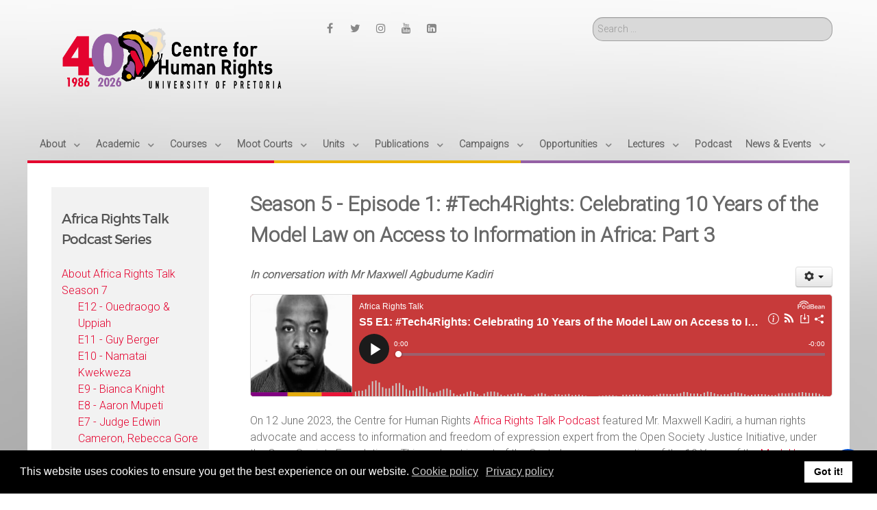

--- FILE ---
content_type: text/html; charset=utf-8
request_url: https://www.chr.up.ac.za/season-5/e1
body_size: 15970
content:
<!DOCTYPE html>
<html lang="en-GB" dir="ltr">
        <head>
    
            <meta name="viewport" content="width=device-width, initial-scale=1.0">
        <meta http-equiv="X-UA-Compatible" content="IE=edge" />
        

        
            
    <meta charset="utf-8" />
	<base href="https://www.chr.up.ac.za/season-5/e1" />
	<meta name="og:title" content="Season 5 - Episode 1: #Tech4Rights: Celebrating 10 Years of the Model Law on Access to Information in Africa: Part 3" />
	<meta name="og:type" content="article" />
	<meta name="og:url" content="https://www.chr.up.ac.za/season-5/e1" />
	<meta name="og:site_name" content="Centre for Human Rights" />
	<meta name="author" content="Simphiwe Khumalo" />
	<meta name="generator" content="Joomla! - Open Source Content Management" />
	<title>E1 - Maxwell Agbudume Kadiri - Centre for Human Rights</title>
	<link href="/templates/rt_xenon/favicon.ico" rel="shortcut icon" type="image/vnd.microsoft.icon" />
	<link href="/cache/rokbooster/ef3c1767cbd94391029bb51e13db2adc.php" rel="stylesheet" />
	<style>
#accessibility-links #text_plugin{width:80px;}div.cc-window.cc-floating{max-width:24em}@media(max-width: 639px){div.cc-window.cc-floating:not(.cc-center){max-width: none}}div.cc-window, span.cc-cookie-settings-toggler{font-size:16px}div.cc-revoke{font-size:16px}div.cc-settings-label,span.cc-cookie-settings-toggle{font-size:14px}div.cc-window.cc-banner{padding:1em 1.8em}div.cc-window.cc-floating{padding:2em 1.8em}input.cc-cookie-checkbox+span:before, input.cc-cookie-checkbox+span:after{border-radius:1px}
	</style>
	<script type="application/json" class="joomla-script-options new">{"csrf.token":"d216ab14f05ccf2f6ef0aeabea0c9bfe","system.paths":{"root":"","base":""}}</script>
	<script src="https://www.googletagmanager.com/gtag/js?id=G-4DGMQR00RL" defer async></script>
	<script src="/cache/rokbooster/677d0a1499b1afae0ee18d5cd7bf0aee.php"></script>
	<script src="/cache/rokbooster/96bd3d7b574f16a0a97a621189a5f665.php" defer></script>
	<script src="/cache/rokbooster/1e2b595334132ac660fcd33014672f0a.php"></script>
	<script src="/cache/rokbooster/99b7ff21d5c50bc4ff9ebfed6a0932c8.php" defer></script>
	<script>
jQuery(window).on('load',function(){new JCaption('img.caption');});window.soundManager.url='https://www.chr.up.ac.za/plugins/system/screenreader/screenreader/libraries/tts/soundmanager/swf/';window.soundManager.debugMode=false;window.soundManager.defaultOptions.volume=80;var screenReaderConfigOptions={baseURI:'https://www.chr.up.ac.za/',token:'1b6726fe57cefb0115d276b32c16829f',langCode:'en',chunkLength:300,screenReaderVolume:'80',screenReaderVoiceSpeed:'normal',position:'bottomright',scrolling:'fixed',targetAppendto:'html',targetAppendMode:'bottom',preload:1,autoBackgroundColor:1,readPage:1,readChildNodes:1,ieHighContrast:1,ieHighContrastAdvanced:1,selectedStorage:'session',gtranslateIntegration:0,readElementsHovering:1,elementsHoveringSelector:'p',selectMainpageareaText:0,excludeScripts:1,readImages:1,readImagesAttribute:'title',readImagesOrdering:'before',readImagesHovering:1,mainpageSelector:' *[id*=item-page], *[class*=item-page]',showlabel:1,labeltext:'Screen Reader',screenreaderIcon:'wheelchair',screenreader:1,highcontrast:1,highcontrastAlternate:1,colorHue:180,colorBrightness:6,rootTarget:0,dyslexicFont:0,grayHues:0,spacingSize:0,spacingSizeMin:0,spacingSizeMax:10,bigCursor:0,readingGuides:0,readability:0,readabilitySelector:'div.item-page,#content,div[itemprop=articleBody],div.item-content',hideImages:0,fontsizeMinimizedToolbar:0,hoverMinimizedToolbar:0,fontsize:1,fontsizeDefault:100,fontsizeMin:50,fontsizeMax:200,fontsizeSelector:'',fontSizeHeadersIncrement:20,toolbarBgcolor:'#eeeeee',template:'accessible.css',templateOrientation:'vertical',accesskey_play:'P',accesskey_pause:'E',accesskey_stop:'S',accesskey_increase:'O',accesskey_decrease:'U',accesskey_reset:'R',accesskey_highcontrast:'H',accesskey_highcontrast2:'J',accesskey_highcontrast3:'K',accesskey_dyslexic:'D',accesskey_grayhues:'G',accesskey_spacingsize_increase:'M',accesskey_spacingsize_decrease:'N',accesskey_bigcursor:'W',accesskey_reading_guides:'V',accesskey_readability:'Q',accesskey_hideimages:'F',accesskey_skiptocontents:'C',accesskey_minimized:'L',volume_accesskeys:1,accesskey_increase_volume:'+',accesskey_decrease_volume:'-',readerEngine:'proxy_responsive',useMobileReaderEngine:0,mobileReaderEngine:'proxy_responsive',proxyResponsiveApikey:'kWyXm5dC',hideOnMobile:0,useMinimizedToolbar:1,statusMinimizedToolbar:'closed',minimizedToolbarOnlyMobile:0,showSkipToContents:1,skipToContentsSelector:'',removeLinksTarget:0,resetButtonBehavior:'fontsize'};if(typeof RokBoxSettings=='undefined')RokBoxSettings={pc:'100'};jQuery(function($){initChosen();$("body").on("subform-row-add",initChosen);function initChosen(event,container)
{container=container||document;$(container).find(".advancedSelect").chosen({"disable_search_threshold":10,"search_contains":true,"allow_single_deselect":true,"placeholder_text_multiple":"Type or select some options","placeholder_text_single":"Select an option","no_results_text":"No results match"});}});jQuery(function($){initTooltips();$("body").on("subform-row-add",initTooltips);function initTooltips(event,container){container=container||document;$(container).find(".hasTooltip").tooltip({"html":true,"container":"body"});}});jQuery(document).ready(function(){var value,searchword=jQuery('#mod-finder-searchword736');value=searchword.val();searchword.on('focus',function()
{var el=jQuery(this);if(el.val()==='Search ...')
{el.val('');}});searchword.on('blur',function()
{var el=jQuery(this);if(!el.val())
{el.val(value);}});jQuery('#mod-finder-searchform736').on('submit',function(e)
{e.stopPropagation();var advanced=jQuery('#mod-finder-advanced736');if(advanced.length)
{advanced.find('select').each(function(index,el)
{var el=jQuery(el);if(!el.val())
{el.attr('disabled','disabled');}});}});var suggest=jQuery('#mod-finder-searchword736').autocomplete({serviceUrl:'/component/finder/?task=suggestions.suggest&amp;format=json&amp;tmpl=component',paramName:'q',minChars:1,maxHeight:400,width:300,zIndex:9999,deferRequestBy:500});});window.dataLayer=window.dataLayer||[];function gtag(){dataLayer.push(arguments);}
gtag('js',new Date());gtag('config','G-4DGMQR00RL');var gdprConfigurationOptions={complianceType:'info',cookieConsentLifetime:365,cookieConsentSamesitePolicy:'',cookieConsentSecure:0,disableFirstReload:0,blockJoomlaSessionCookie:1,blockExternalCookiesDomains:0,externalAdvancedBlockingModeCustomAttribute:'',allowedCookies:'',blockCookieDefine:1,autoAcceptOnNextPage:0,revokable:1,lawByCountry:0,checkboxLawByCountry:0,cacheGeolocationCountry:1,countryAcceptReloadTimeout:1000,usaCCPARegions:null,dismissOnScroll:0,dismissOnTimeout:0,containerSelector:'body',hideOnMobileDevices:0,autoFloatingOnMobile:0,autoFloatingOnMobileThreshold:1024,autoRedirectOnDecline:0,autoRedirectOnDeclineLink:'',showReloadMsg:0,showReloadMsgText:'Applying preferences and reloading the page...',defaultClosedToolbar:0,toolbarLayout:'basic',toolbarTheme:'block',toolbarButtonsTheme:'decline_first',revocableToolbarTheme:'basic',toolbarPosition:'bottom',toolbarCenterTheme:'compact',revokePosition:'revoke-top',toolbarPositionmentType:1,popupEffect:'fade',popupBackground:'#000000',popupText:'#ffffff',popupLink:'#ffffff',buttonBackground:'#ffffff',buttonBorder:'#ffffff',buttonText:'#000000',highlightOpacity:'100',highlightBackground:'#333333',highlightBorder:'#ffffff',highlightText:'#ffffff',highlightDismissBackground:'#333333',highlightDismissBorder:'#ffffff',highlightDismissText:'#ffffff',hideRevokableButton:0,hideRevokableButtonOnscroll:0,customRevokableButton:0,customRevokableButtonAction:0,headerText:'Cookies used on the website!',messageText:'This website uses cookies to ensure you get the best experience on our website.',denyMessageEnabled:0,denyMessage:'You have declined cookies, to ensure the best experience on this website please consent the cookie usage.',placeholderBlockedResources:0,placeholderBlockedResourcesAction:'',placeholderBlockedResourcesText:'You must accept cookies and reload the page to view this content',placeholderIndividualBlockedResourcesText:'You must accept cookies from {domain} and reload the page to view this content',placeholderIndividualBlockedResourcesAction:0,dismissText:'Got it!',allowText:'Allow cookies',denyText:'Decline',cookiePolicyLinkText:'Cookie policy',cookiePolicyLink:'index.php?option=com_content&view=article&id=2610',cookiePolicyRevocableTabText:'Cookie policy',privacyPolicyLinkText:'Privacy policy',privacyPolicyLink:'index.php?option=com_content&view=article&id=2609',categoriesCheckboxTemplate:'cc-checkboxes-light',toggleCookieSettings:0,toggleCookieSettingsText:'<span class="cc-cookie-settings-toggle">Settings <span class="cc-cookie-settings-toggler">&#x25EE;</span></span>',toggleCookieSettingsButtonBackground:'#333333',toggleCookieSettingsButtonBorder:'#ffffff',toggleCookieSettingsButtonText:'#ffffff',showLinks:1,blankLinks:'_blank',autoOpenPrivacyPolicy:0,openAlwaysDeclined:1,cookieSettingsLabel:'Cookie settings:',cookieSettingsDesc:'Choose which kind of cookies you want to disable by clicking on the checkboxes. Click on a category name for more informations about used cookies.',cookieCategory1Enable:0,cookieCategory1Name:'Necessary',cookieCategory1Locked:0,cookieCategory2Enable:0,cookieCategory2Name:'Preferences',cookieCategory2Locked:0,cookieCategory3Enable:0,cookieCategory3Name:'Statistics',cookieCategory3Locked:0,cookieCategory4Enable:0,cookieCategory4Name:'Marketing',cookieCategory4Locked:0,cookieCategoriesDescriptions:{},alwaysReloadAfterCategoriesChange:0,preserveLockedCategories:0,reloadOnfirstDeclineall:0,trackExistingCheckboxSelectors:'',trackExistingCheckboxConsentLogsFormfields:'name,email,subject,message',allowallShowbutton:0,allowallText:'Allow all cookies',allowallButtonBackground:'#ffffff',allowallButtonBorder:'#ffffff',allowallButtonText:'#000000',includeAcceptButton:1,optoutIndividualResources:0,blockIndividualResourcesServerside:0,allowallIndividualResources:1,externalAdvancedBlockingModeTags:'iframe,script,img,source,link',debugMode:0};var gdpr_ajax_livesite='https://www.chr.up.ac.za/';var gdpr_enable_log_cookie_consent=1;;
	</script>
	<!-- Joomla Facebook Integration Begin -->
<script type='text/javascript'>
!function(f,b,e,v,n,t,s){if(f.fbq)return;n=f.fbq=function(){n.callMethod?
n.callMethod.apply(n,arguments):n.queue.push(arguments)};if(!f._fbq)f._fbq=n;
n.push=n;n.loaded=!0;n.version='2.0';n.queue=[];t=b.createElement(e);t.async=!0;
t.src=v;s=b.getElementsByTagName(e)[0];s.parentNode.insertBefore(t,s)}(window,
document,'script','https://connect.facebook.net/en_US/fbevents.js');
fbq('init', '1714208748841536', {}, {agent: 'pljoomla'});
fbq('track', 'PageView');
</script>
<noscript>
<img height="1" width="1" style="display:none" alt="fbpx"
src="https://www.facebook.com/tr?id=1714208748841536&ev=PageView&noscript=1"/>
</noscript>
<!-- DO NOT MODIFY -->
<!-- Joomla Facebook Integration end -->

                
</head>

    <body class="gantry site com_content view-article no-layout no-task dir-ltr itemid-1686 outline-62 g-offcanvas-left g-default g-style-preset1">
        
                    

        <div id="g-offcanvas"  data-g-offcanvas-swipe="1" data-g-offcanvas-css3="1">
                        <div class="g-grid">                        

        <div class="g-block size-100">
             <div id="mobile-menu-8402-particle" class="g-content g-particle">            <div id="g-mobilemenu-container" data-g-menu-breakpoint="48rem"></div>
            </div>
        </div>
            </div>
    </div>
        <div id="g-page-surround">
            <div class="g-offcanvas-hide g-offcanvas-toggle" role="navigation" data-offcanvas-toggle aria-controls="g-offcanvas" aria-expanded="false"><i class="fa fa-fw fa-bars"></i></div>                        

                                
        <div class="g-container">        <section id="g-top">
                                        <div class="g-grid">                        

        <div class="g-block size-100 nomarginall nopaddingall">
             <div class="g-system-messages">
                                            <div id="system-message-container">
    </div>

            
    </div>
        </div>
            </div>
                            <div class="g-grid">                        

        <div class="g-block  size-33-3 nomarginall">
             <div id="logo-4057-particle" class="g-content g-particle">            <a href="/" title="" rel="home" class="g-logo">
        <img src="/templates/rt_xenon/custom/images/logo/OpenFile_40Years.png" alt="" />        </a>
            </div>
        </div>
                    

        <div class="g-block  size-33-3">
             <div id="social-1925-particle" class="g-content g-particle">            <div class="g-social g-social">
                                            <a href="http://www.facebook.com/CentreforHumanRights" target="_blank" rel="noopener noreferrer">
                <span class="fa fa-facebook fa-fw"></span>                <span class="g-social-text"></span>            </a>
                                            <a href="http://www.twitter.com/chr_humanrights" target="_blank" rel="noopener noreferrer">
                <span class="fa fa-twitter fa-fw"></span>                <span class="g-social-text"></span>            </a>
                                            <a href="https://www.instagram.com/centreforhumanrights/" target="_blank" rel="noopener noreferrer">
                <span class="fa fa-instagram"></span>                <span class="g-social-text"></span>            </a>
                                            <a href="https://youtube.com/CentreforHumanRights" target="_blank" rel="noopener noreferrer">
                <span class="fa fa-youtube fa-fw"></span>                <span class="g-social-text"></span>            </a>
                                            <a href="https://www.linkedin.com/company/centreforhumanrights" target="_blank" rel="noopener noreferrer">
                <span class="fa fa-linkedin-square"></span>                <span class="g-social-text"></span>            </a>
            </div>
            </div>
        </div>
                    

        <div class="g-block  size-33-3">
             <div class="g-content">
                                    <div class="platform-content"><div class="moduletable ">
						
<div class="finder">
	<form id="mod-finder-searchform736" action="/search" method="get" class="form-search" role="search">
		<label for="mod-finder-searchword736" class="element-invisible finder">Search</label><input type="text" name="q" id="mod-finder-searchword736" class="search-query input-medium" size="256" value="" placeholder="Search ..."/>
							</form>
</div>
		</div></div>
            
        </div>
        </div>
            </div>
            
    </section></div>
                    
        <div class="g-container">        <section id="g-navigation">
                                        <div class="g-grid">                        

        <div class="g-block size-100 nopaddingall">
             <div id="menu-3995-particle" class="g-content g-particle">            <nav class="g-main-nav" data-g-hover-expand="true">
        <ul class="g-toplevel">
                                                        
                                                                                                
        
                
        
                
        
        <li class="g-menu-item g-menu-item-type-component g-menu-item-104 g-parent g-standard g-menu-item-link-parent ">
                            <a class="g-menu-item-container" href="/about">
                                                                <span class="g-menu-item-content">
                                    <span class="g-menu-item-title">About</span>
            
                    </span>
                    <span class="g-menu-parent-indicator" data-g-menuparent=""></span>                            </a>
                                                                            <ul class="g-dropdown g-inactive g-fade-in-up g-dropdown-right">
            <li class="g-dropdown-column">
                        <div class="g-grid">
                        <div class="g-block size-100">
            <ul class="g-sublevel">
                <li class="g-level-1 g-go-back">
                    <a class="g-menu-item-container" href="#" data-g-menuparent=""><span>Back</span></a>
                </li>
                                                                                                                    
        
                
        
                
        
        <li class="g-menu-item g-menu-item-type-component g-menu-item-105  ">
                            <a class="g-menu-item-container" href="/about/overview">
                                                                <span class="g-menu-item-content">
                                    <span class="g-menu-item-title">Overview</span>
            
                    </span>
                                                </a>
                                </li>
    
                                                                                                
        
                
        
                
        
        <li class="g-menu-item g-menu-item-type-component g-menu-item-108  ">
                            <a class="g-menu-item-container" href="/about/annual-reports">
                                                                <span class="g-menu-item-content">
                                    <span class="g-menu-item-title">Annual Reports</span>
            
                    </span>
                                                </a>
                                </li>
    
                                                                                                
        
                
        
                
        
        <li class="g-menu-item g-menu-item-type-component g-menu-item-218 g-parent g-menu-item-link-parent ">
                            <a class="g-menu-item-container" href="/about/associated-institutes">
                                                                <span class="g-menu-item-content">
                                    <span class="g-menu-item-title">Associated Institutes</span>
            
                    </span>
                    <span class="g-menu-parent-indicator" data-g-menuparent=""></span>                            </a>
                                                                            <ul class="g-dropdown g-inactive g-fade-in-up g-dropdown-right">
            <li class="g-dropdown-column">
                        <div class="g-grid">
                        <div class="g-block size-100">
            <ul class="g-sublevel">
                <li class="g-level-2 g-go-back">
                    <a class="g-menu-item-container" href="#" data-g-menuparent=""><span>Back</span></a>
                </li>
                                                                                                                    
        
                
        
                
        
        <li class="g-menu-item g-menu-item-type-component g-menu-item-219  ">
                            <a class="g-menu-item-container" href="/about/associated-institutes/icla">
                                                                <span class="g-menu-item-content">
                                    <span class="g-menu-item-title">Institute for International and Comparative Law in Africa (ICLA)</span>
            
                    </span>
                                                </a>
                                </li>
    
                                        
    
            </ul>
        </div>
            </div>

            </li>
        </ul>
            </li>
    
                                                                                                
        
                
        
                
        
        <li class="g-menu-item g-menu-item-type-component g-menu-item-107  ">
                            <a class="g-menu-item-container" href="/about/centre-governance">
                                                                <span class="g-menu-item-content">
                                    <span class="g-menu-item-title">Centre Governance</span>
            
                    </span>
                                                </a>
                                </li>
    
                                                                                                
        
                
        
                
        
        <li class="g-menu-item g-menu-item-type-component g-menu-item-753  ">
                            <a class="g-menu-item-container" href="/about/centre-archives">
                                                                <span class="g-menu-item-content">
                                    <span class="g-menu-item-title">Centre Archives</span>
            
                    </span>
                                                </a>
                                </li>
    
                                                                                                
        
                
        
                
        
        <li class="g-menu-item g-menu-item-type-component g-menu-item-106  ">
                            <a class="g-menu-item-container" href="/about/experts-directory">
                                                                <span class="g-menu-item-content">
                                    <span class="g-menu-item-title">Experts Directory</span>
            
                    </span>
                                                </a>
                                </li>
    
                                                                                                
        
                
        
                
        
        <li class="g-menu-item g-menu-item-type-component g-menu-item-343  ">
                            <a class="g-menu-item-container" href="/about/board-members">
                                                                <span class="g-menu-item-content">
                                    <span class="g-menu-item-title">Board Members</span>
            
                    </span>
                                                </a>
                                </li>
    
                                                                                                
        
                
        
                
        
        <li class="g-menu-item g-menu-item-type-component g-menu-item-344  ">
                            <a class="g-menu-item-container" href="/about/extraordinary-staff">
                                                                <span class="g-menu-item-content">
                                    <span class="g-menu-item-title">Extraordinary Personnel</span>
            
                    </span>
                                                </a>
                                </li>
    
                                                                                                
        
                
        
                
        
        <li class="g-menu-item g-menu-item-type-component g-menu-item-1377  ">
                            <a class="g-menu-item-container" href="/about/scholarships">
                                                                <span class="g-menu-item-content">
                                    <span class="g-menu-item-title">Scholarships</span>
            
                    </span>
                                                </a>
                                </li>
    
                                                                                                
        
                
        
                
        
        <li class="g-menu-item g-menu-item-type-component g-menu-item-1670  ">
                            <a class="g-menu-item-container" href="/about/strategic-plan-2">
                                                                <span class="g-menu-item-content">
                                    <span class="g-menu-item-title">Strategic Plan</span>
            
                    </span>
                                                </a>
                                </li>
    
                                                                                                
        
                
        
                
        
        <li class="g-menu-item g-menu-item-type-component g-menu-item-743  ">
                            <a class="g-menu-item-container" href="/about/maps-and-directions">
                                                                <span class="g-menu-item-content">
                                    <span class="g-menu-item-title">Map &amp; Directions</span>
            
                    </span>
                                                </a>
                                </li>
    
                                                                                                
        
                
        
                
        
        <li class="g-menu-item g-menu-item-type-component g-menu-item-1487  ">
                            <a class="g-menu-item-container" href="/about/remembering-christof-heyns">
                                                                <span class="g-menu-item-content">
                                    <span class="g-menu-item-title">Remembering Christof Heyns</span>
            
                    </span>
                                                </a>
                                </li>
    
                                                                                                
        
                
        
                
        
        <li class="g-menu-item g-menu-item-type-component g-menu-item-109  ">
                            <a class="g-menu-item-container" href="/about/contact">
                                                                <span class="g-menu-item-content">
                                    <span class="g-menu-item-title">Contact the Centre</span>
            
                    </span>
                                                </a>
                                </li>
    
                                        
    
            </ul>
        </div>
            </div>

            </li>
        </ul>
            </li>
    
                                                                                                
        
                
        
                
        
        <li class="g-menu-item g-menu-item-type-component g-menu-item-123 g-parent g-standard g-menu-item-link-parent " style="position: relative;">
                            <a class="g-menu-item-container" href="/academic">
                                                                <span class="g-menu-item-content">
                                    <span class="g-menu-item-title">Academic</span>
            
                    </span>
                    <span class="g-menu-parent-indicator" data-g-menuparent=""></span>                            </a>
                                                                            <ul class="g-dropdown g-inactive g-fade-in-up g-dropdown-right" style="width:22rem;" data-g-item-width="22rem">
            <li class="g-dropdown-column">
                        <div class="g-grid">
                        <div class="g-block size-100">
            <ul class="g-sublevel">
                <li class="g-level-1 g-go-back">
                    <a class="g-menu-item-container" href="#" data-g-menuparent=""><span>Back</span></a>
                </li>
                                                                                                                    
        
                
        
                
        
        <li class="g-menu-item g-menu-item-type-alias g-menu-item-206  ">
                            <a class="g-menu-item-container" href="/hrda">
                                                                <span class="g-menu-item-content">
                                    <span class="g-menu-item-title">LLM (Human Rights &amp; Democratisation in Africa)</span>
            
                    </span>
                                                </a>
                                </li>
    
                                                                                                
        
                
        
                
        
        <li class="g-menu-item g-menu-item-type-alias g-menu-item-207  ">
                            <a class="g-menu-item-container" href="/tila">
                                                                <span class="g-menu-item-content">
                                    <span class="g-menu-item-title">LLM (International Trade &amp; Investment Law in Africa) </span>
            
                    </span>
                                                </a>
                                </li>
    
                                                                                                
        
                
        
                
        
        <li class="g-menu-item g-menu-item-type-alias g-menu-item-208  ">
                            <a class="g-menu-item-container" href="/srra">
                                                                <span class="g-menu-item-content">
                                    <span class="g-menu-item-title">LLM (Sexual &amp; Reproductive Rights in Africa)</span>
            
                    </span>
                                                </a>
                                </li>
    
                                                                                                
        
                
        
                
        
        <li class="g-menu-item g-menu-item-type-alias g-menu-item-212  ">
                            <a class="g-menu-item-container" href="/mdhr">
                                                                <span class="g-menu-item-content">
                                    <span class="g-menu-item-title">LLM (Multidisciplinary Human Rights)</span>
            
                    </span>
                                                </a>
                                </li>
    
                                                                                                
        
                
        
                
        
        <li class="g-menu-item g-menu-item-type-alias g-menu-item-596  ">
                            <a class="g-menu-item-container" href="/dria">
                                                                <span class="g-menu-item-content">
                                    <span class="g-menu-item-title">LLM (Disability Rights in Africa)</span>
            
                    </span>
                                                </a>
                                </li>
    
                                        
                                                                                                
        
                
        
                
        
        <li class="g-menu-item g-menu-item-type-component g-menu-item-213  ">
                            <a class="g-menu-item-container" href="/academic/doctoral-programme">
                                                                <span class="g-menu-item-content">
                                    <span class="g-menu-item-title">Doctoral Programme</span>
            
                    </span>
                                                </a>
                                </li>
    
                                                                                                
        
                
        
                
        
        <li class="g-menu-item g-menu-item-type-component g-menu-item-215  ">
                            <a class="g-menu-item-container" href="/academic/gill-jacot-guillarmod-scholarship">
                                                                <span class="g-menu-item-content">
                                    <span class="g-menu-item-title">Gill Jacot Guillarmod Scholarship</span>
            
                    </span>
                                                </a>
                                </li>
    
                                                                                                
        
                
        
                
        
        <li class="g-menu-item g-menu-item-type-component g-menu-item-1471  ">
                            <a class="g-menu-item-container" href="/academic/christof-heyns-scholarship">
                                                                <span class="g-menu-item-content">
                                    <span class="g-menu-item-title">Christof Heyns Human Rights Scholarship</span>
            
                    </span>
                                                </a>
                                </li>
    
                                                                                                
        
                
        
                
        
        <li class="g-menu-item g-menu-item-type-url g-menu-item-1971  ">
                            <a class="g-menu-item-container" href="https://www.up.ac.za/faculty-of-law">
                                                                <span class="g-menu-item-content">
                                    <span class="g-menu-item-title">Faculty of Law</span>
            
                    </span>
                                                </a>
                                </li>
    
                                                                                                
        
                
        
                
        
        <li class="g-menu-item g-menu-item-type-component g-menu-item-1200  ">
                            <a class="g-menu-item-container" href="/academic/alumni">
                                                                <span class="g-menu-item-content">
                                    <span class="g-menu-item-title">Alumni</span>
            
                    </span>
                                                </a>
                                </li>
    
    
            </ul>
        </div>
            </div>

            </li>
        </ul>
            </li>
    
                                                                                                
        
                
        
                
        
        <li class="g-menu-item g-menu-item-type-component g-menu-item-110 g-parent g-standard g-menu-item-link-parent " style="position: relative;">
                            <a class="g-menu-item-container" href="/courses">
                                                                <span class="g-menu-item-content">
                                    <span class="g-menu-item-title">Courses</span>
            
                    </span>
                    <span class="g-menu-parent-indicator" data-g-menuparent=""></span>                            </a>
                                                                            <ul class="g-dropdown g-inactive g-fade-in-up g-dropdown-right" style="width:20rem;" data-g-item-width="20rem">
            <li class="g-dropdown-column">
                        <div class="g-grid">
                        <div class="g-block size-100">
            <ul class="g-sublevel">
                <li class="g-level-1 g-go-back">
                    <a class="g-menu-item-container" href="#" data-g-menuparent=""><span>Back</span></a>
                </li>
                                                                                                                    
        
                
        
                
        
        <li class="g-menu-item g-menu-item-type-component g-menu-item-225 g-parent g-menu-item-link-parent " style="position: relative;">
                            <a class="g-menu-item-container" href="/courses/ahrc">
                                                                <span class="g-menu-item-content">
                                    <span class="g-menu-item-title">Advanced Human Rights Courses (AHRC)</span>
            
                    </span>
                    <span class="g-menu-parent-indicator" data-g-menuparent=""></span>                            </a>
                                                                            <ul class="g-dropdown g-inactive g-fade-in-up g-dropdown-right" style="width:22rem;" data-g-item-width="22rem">
            <li class="g-dropdown-column">
                        <div class="g-grid">
                        <div class="g-block size-100">
            <ul class="g-sublevel">
                <li class="g-level-2 g-go-back">
                    <a class="g-menu-item-container" href="#" data-g-menuparent=""><span>Back</span></a>
                </li>
                                                                                                                    
        
                
        
                
        
        <li class="g-menu-item g-menu-item-type-component g-menu-item-111  ">
                            <a class="g-menu-item-container" href="/courses/ahrc/ahrc-sexual-minority-rights-africa">
                                                                <span class="g-menu-item-content">
                                    <span class="g-menu-item-title">Sexual Minority Rights in Africa (February)</span>
            
                    </span>
                                                </a>
                                </li>
    
                                                                                                
        
                
        
                
        
        <li class="g-menu-item g-menu-item-type-component g-menu-item-1925  ">
                            <a class="g-menu-item-container" href="/courses/ahrc/business-and-human-rights-in-africa-june">
                                                                <span class="g-menu-item-content">
                                    <span class="g-menu-item-title">Business and Human Rights in Africa (June)</span>
            
                    </span>
                                                </a>
                                </li>
    
                                                                                                
        
                
        
                
        
        <li class="g-menu-item g-menu-item-type-component g-menu-item-114  ">
                            <a class="g-menu-item-container" href="/courses/ahrc/ahrc-disability-rights-africa">
                                                                <span class="g-menu-item-content">
                                    <span class="g-menu-item-title">Disability Rights in an African context (March)</span>
            
                    </span>
                                                </a>
                                </li>
    
                                                                                                
        
                
        
                
        
        <li class="g-menu-item g-menu-item-type-component g-menu-item-223  ">
                            <a class="g-menu-item-container" href="/courses/ahrc/ahrc-african-human-rights-system">
                                                                <span class="g-menu-item-content">
                                    <span class="g-menu-item-title">African Human Rights System in Comparative Perspectives (April)</span>
            
                    </span>
                                                </a>
                                </li>
    
                                                                                                
        
                
        
                
        
        <li class="g-menu-item g-menu-item-type-component g-menu-item-118  ">
                            <a class="g-menu-item-container" href="/courses/ahrc/ahrc-judicial-enforcement-socio-economic-rights">
                                                                <span class="g-menu-item-content">
                                    <span class="g-menu-item-title">Judicial Enforcement of Socio-Economic Rights (May)</span>
            
                    </span>
                                                </a>
                                </li>
    
                                                                                                
        
                
        
                
        
        <li class="g-menu-item g-menu-item-type-component g-menu-item-115  ">
                            <a class="g-menu-item-container" href="/courses/ahrc/ahrc-womens-rights-africa">
                                                                <span class="g-menu-item-content">
                                    <span class="g-menu-item-title">Women&#039;s Rights in Africa (May)</span>
            
                    </span>
                                                </a>
                                </li>
    
                                                                                                
        
                
        
                
        
        <li class="g-menu-item g-menu-item-type-component g-menu-item-957  ">
                            <a class="g-menu-item-container" href="/courses/ahrc/ahrc-effective-and-accountable-policing-in-africa">
                                                                <span class="g-menu-item-content">
                                    <span class="g-menu-item-title">Accountability and oversight of the criminal justice system (June)</span>
            
                    </span>
                                                </a>
                                </li>
    
                                                                                                
        
                
        
                
        
        <li class="g-menu-item g-menu-item-type-component g-menu-item-121  ">
                            <a class="g-menu-item-container" href="/courses/ahrc/ahrc-childrens-rights-africa">
                                                                <span class="g-menu-item-content">
                                    <span class="g-menu-item-title">Children&#039;s Rights in Africa (June)</span>
            
                    </span>
                                                </a>
                                </li>
    
                                                                                                
        
                
        
                
        
        <li class="g-menu-item g-menu-item-type-component g-menu-item-119  ">
                            <a class="g-menu-item-container" href="/courses/ahrc/ahrc-civil-society-law-africa">
                                                                <span class="g-menu-item-content">
                                    <span class="g-menu-item-title">Civil Society Law in Africa (August)</span>
            
                    </span>
                                                </a>
                                </li>
    
                                                                                                
        
                
        
                
        
        <li class="g-menu-item g-menu-item-type-component g-menu-item-221  ">
                            <a class="g-menu-item-container" href="/courses/ahrc/ahrc-right-to-development-africa">
                                                                <span class="g-menu-item-content">
                                    <span class="g-menu-item-title">Right to Development in Africa (September)</span>
            
                    </span>
                                                </a>
                                </li>
    
                                                                                                
        
                
        
                
        
        <li class="g-menu-item g-menu-item-type-component g-menu-item-120  ">
                            <a class="g-menu-item-container" href="/courses/ahrc/data-protection-in-africa">
                                                                <span class="g-menu-item-content">
                                    <span class="g-menu-item-title">Data Protection in Africa (September)</span>
            
                    </span>
                                                </a>
                                </li>
    
                                                                                                
        
                
        
                
        
        <li class="g-menu-item g-menu-item-type-component g-menu-item-1110  ">
                            <a class="g-menu-item-container" href="/courses/ahrc/protection-of-forcibly-displaced-persons-in-africa">
                                                                <span class="g-menu-item-content">
                                    <span class="g-menu-item-title">Protection of Forcibly Displaced Persons in Africa (October)</span>
            
                    </span>
                                                </a>
                                </li>
    
                                                                                                
        
                
        
                
        
        <li class="g-menu-item g-menu-item-type-component g-menu-item-1902  ">
                            <a class="g-menu-item-container" href="/courses/ahrc/artificial-intelligence-and-human-rights-in-africa-october">
                                                                <span class="g-menu-item-content">
                                    <span class="g-menu-item-title">Artificial Intelligence and Human Rights in Africa (October)</span>
            
                    </span>
                                                </a>
                                </li>
    
                                                                                                
        
                
        
                
        
        <li class="g-menu-item g-menu-item-type-component g-menu-item-222  ">
                            <a class="g-menu-item-container" href="/courses/ahrc/ahrc-indigenous-peoples-rights">
                                                                <span class="g-menu-item-content">
                                    <span class="g-menu-item-title">Indigenous Peoples&#039; Rights (November)</span>
            
                    </span>
                                                </a>
                                </li>
    
                                        
    
            </ul>
        </div>
            </div>

            </li>
        </ul>
            </li>
    
                                        
    
            </ul>
        </div>
            </div>

            </li>
        </ul>
            </li>
    
                                                                                                
        
                
        
                
        
        <li class="g-menu-item g-menu-item-type-component g-menu-item-124 g-parent g-standard g-menu-item-link-parent " style="position: relative;">
                            <a class="g-menu-item-container" href="/moot-courts">
                                                                <span class="g-menu-item-content">
                                    <span class="g-menu-item-title">Moot Courts</span>
            
                    </span>
                    <span class="g-menu-parent-indicator" data-g-menuparent=""></span>                            </a>
                                                                            <ul class="g-dropdown g-inactive g-fade-in-up g-dropdown-right" style="width:22rem;" data-g-item-width="22rem">
            <li class="g-dropdown-column">
                        <div class="g-grid">
                        <div class="g-block size-100">
            <ul class="g-sublevel">
                <li class="g-level-1 g-go-back">
                    <a class="g-menu-item-container" href="#" data-g-menuparent=""><span>Back</span></a>
                </li>
                                                                                                                    
        
                
        
                
        
        <li class="g-menu-item g-menu-item-type-separator g-menu-item-194 g-parent  ">
                            <div class="g-menu-item-container" data-g-menuparent="">                                                                            <span class="g-separator g-menu-item-content">            <span class="g-menu-item-title">African Human Rights Moot Court Competition</span>
            </span>
                                        <span class="g-menu-parent-indicator"></span>                            </div>                                                                <ul class="g-dropdown g-inactive g-fade-in-up g-dropdown-right">
            <li class="g-dropdown-column">
                        <div class="g-grid">
                        <div class="g-block size-100">
            <ul class="g-sublevel">
                <li class="g-level-2 g-go-back">
                    <a class="g-menu-item-container" href="#" data-g-menuparent=""><span>Back</span></a>
                </li>
                                                                                                                    
        
                
        
                
        
        <li class="g-menu-item g-menu-item-type-alias g-menu-item-638  ">
                            <a class="g-menu-item-container" href="/moot">
                                                                <span class="g-menu-item-content">
                                    <span class="g-menu-item-title">English site</span>
            
                    </span>
                                                </a>
                                </li>
    
                                                                                                
        
                
        
                
        
        <li class="g-menu-item g-menu-item-type-alias g-menu-item-575  ">
                            <a class="g-menu-item-container" href="/proces-simule">
                                                                <span class="g-menu-item-content">
                                    <span class="g-menu-item-title">Site français</span>
            
                    </span>
                                                </a>
                                </li>
    
                                                                                                
        
                
        
                
        
        <li class="g-menu-item g-menu-item-type-alias g-menu-item-637  ">
                            <a class="g-menu-item-container" href="/julgamento-simulado">
                                                                <span class="g-menu-item-content">
                                    <span class="g-menu-item-title">Site Português</span>
            
                    </span>
                                                </a>
                                </li>
    
                                        
                                                                                                
        
                
        
                
        
        <li class="g-menu-item g-menu-item-type-component g-menu-item-2045  ">
                            <a class="g-menu-item-container" href="/moot-courts/african-human-rights-moot-court-competition/2025-11-11-12-44-47">
                                                                <span class="g-menu-item-content">
                                    <span class="g-menu-item-title">موقع عربي</span>
            
                    </span>
                                                </a>
                                </li>
    
    
            </ul>
        </div>
            </div>

            </li>
        </ul>
            </li>
    
                                                                                                
        
                
        
                
        
        <li class="g-menu-item g-menu-item-type-separator g-menu-item-195 g-parent  ">
                            <div class="g-menu-item-container" data-g-menuparent="">                                                                            <span class="g-separator g-menu-item-content">            <span class="g-menu-item-title">Nelson Mandela World Human Rights Moot Court Competition</span>
            </span>
                                        <span class="g-menu-parent-indicator"></span>                            </div>                                                                <ul class="g-dropdown g-inactive g-fade-in-up g-dropdown-right">
            <li class="g-dropdown-column">
                        <div class="g-grid">
                        <div class="g-block size-100">
            <ul class="g-sublevel">
                <li class="g-level-2 g-go-back">
                    <a class="g-menu-item-container" href="#" data-g-menuparent=""><span>Back</span></a>
                </li>
                                                                                                                    
        
                
        
                
        
        <li class="g-menu-item g-menu-item-type-alias g-menu-item-705  ">
                            <a class="g-menu-item-container" href="/worldmoot">
                                                                <span class="g-menu-item-content">
                                    <span class="g-menu-item-title">English site</span>
            
                    </span>
                                                </a>
                                </li>
    
                                                                                                
        
                
        
                
        
        <li class="g-menu-item g-menu-item-type-alias g-menu-item-706  ">
                            <a class="g-menu-item-container" href="/concours-mondial-nelson-mandela">
                                                                <span class="g-menu-item-content">
                                    <span class="g-menu-item-title">Site français</span>
            
                    </span>
                                                </a>
                                </li>
    
                                                                                                
        
                
        
                
        
        <li class="g-menu-item g-menu-item-type-alias g-menu-item-896  ">
                            <a class="g-menu-item-container" href="/competencia-mundial-derechos-humanos-nelson-mandela">
                                                                <span class="g-menu-item-content">
                                    <span class="g-menu-item-title">Sitio español</span>
            
                    </span>
                                                </a>
                                </li>
    
    
            </ul>
        </div>
            </div>

            </li>
        </ul>
            </li>
    
                                                                                                
                                                                                                                                
                
        
                
        
        <li class="g-menu-item g-menu-item-type-url g-menu-item-230  ">
                            <a class="g-menu-item-container" href="https://www.education.gov.za/Programmes/LearnerEnrichment/MootCourt.aspx" target="_blank" rel="noopener&#x20;noreferrer">
                                                                <span class="g-menu-item-content">
                                    <span class="g-menu-item-title">National Schools Moot Court Competition</span>
            
                    </span>
                                                </a>
                                </li>
    
    
            </ul>
        </div>
            </div>

            </li>
        </ul>
            </li>
    
                                                                                                
        
                
        
                
        
        <li class="g-menu-item g-menu-item-type-component g-menu-item-188 g-parent g-standard g-menu-item-link-parent " style="position: relative;">
                            <a class="g-menu-item-container" href="/units">
                                                                <span class="g-menu-item-content">
                                    <span class="g-menu-item-title">Units</span>
            
                    </span>
                    <span class="g-menu-parent-indicator" data-g-menuparent=""></span>                            </a>
                                                                            <ul class="g-dropdown g-inactive g-fade-in-up g-dropdown-right" style="width:20rem;" data-g-item-width="20rem">
            <li class="g-dropdown-column">
                        <div class="g-grid">
                        <div class="g-block size-100">
            <ul class="g-sublevel">
                <li class="g-level-1 g-go-back">
                    <a class="g-menu-item-container" href="#" data-g-menuparent=""><span>Back</span></a>
                </li>
                                                                                                                    
        
                
        
                
        
        <li class="g-menu-item g-menu-item-type-alias g-menu-item-231  ">
                            <a class="g-menu-item-container" href="/business-human-rights-unit">
                                                                <span class="g-menu-item-content">
                                    <span class="g-menu-item-title">Business and Human Rights Unit</span>
            
                    </span>
                                                </a>
                                </li>
    
                                                                                                
        
                
        
                
        
        <li class="g-menu-item g-menu-item-type-alias g-menu-item-232  ">
                            <a class="g-menu-item-container" href="/childrens-rights-unit">
                                                                <span class="g-menu-item-content">
                                    <span class="g-menu-item-title"> Children&#039;s Rights Unit</span>
            
                    </span>
                                                </a>
                                </li>
    
                                                                                                
        
                
        
                
        
        <li class="g-menu-item g-menu-item-type-alias g-menu-item-1219  ">
                            <a class="g-menu-item-container" href="/dce-unit">
                                                                <span class="g-menu-item-content">
                                    <span class="g-menu-item-title">Democracy and Civic Engagement Unit</span>
            
                    </span>
                                                </a>
                                </li>
    
                                                                                                
        
                
        
                
        
        <li class="g-menu-item g-menu-item-type-component g-menu-item-234  ">
                            <a class="g-menu-item-container" href="/units/disability-rights-unit">
                                                                <span class="g-menu-item-content">
                                    <span class="g-menu-item-title">Disability Rights Unit</span>
            
                    </span>
                                                </a>
                                </li>
    
                                                                                                
        
                
        
                
        
        <li class="g-menu-item g-menu-item-type-alias g-menu-item-233  ">
                            <a class="g-menu-item-container" href="/expression-information-and-digital-rights">
                                                                <span class="g-menu-item-content">
                                    <span class="g-menu-item-title">Expression, Information and Digital Rights Unit</span>
            
                    </span>
                                                </a>
                                </li>
    
                                                                                                
        
                
        
                
        
        <li class="g-menu-item g-menu-item-type-alias g-menu-item-240  ">
                            <a class="g-menu-item-container" href="/freedom-from-violence-unit">
                                                                <span class="g-menu-item-content">
                                    <span class="g-menu-item-title">Freedom from Violence Unit</span>
            
                    </span>
                                                </a>
                                </li>
    
                                                                                                
        
                
        
                
        
        <li class="g-menu-item g-menu-item-type-alias g-menu-item-241  ">
                            <a class="g-menu-item-container" href="/idlu">
                                                                <span class="g-menu-item-content">
                                    <span class="g-menu-item-title">International Development Law Unit (IDLU)</span>
            
                    </span>
                                                </a>
                                </li>
    
                                                                                                
        
                
        
                
        
        <li class="g-menu-item g-menu-item-type-alias g-menu-item-236  ">
                            <a class="g-menu-item-container" href="/litigation-implementation-unit">
                                                                <span class="g-menu-item-content">
                                    <span class="g-menu-item-title">Litigation and Implementation Unit</span>
            
                    </span>
                                                </a>
                                </li>
    
                                                                                                
        
                
        
                
        
        <li class="g-menu-item g-menu-item-type-alias g-menu-item-1347  ">
                            <a class="g-menu-item-container" href="/migration-unit">
                                                                <span class="g-menu-item-content">
                                    <span class="g-menu-item-title">Migrants’ Rights Unit</span>
            
                    </span>
                                                </a>
                                </li>
    
                                                                                                
        
                
        
                
        
        <li class="g-menu-item g-menu-item-type-alias g-menu-item-239  ">
                            <a class="g-menu-item-container" href="/sogiesc-unit">
                                                                <span class="g-menu-item-content">
                                    <span class="g-menu-item-title">SOGIESC Unit</span>
            
                    </span>
                                                </a>
                                </li>
    
                                                                                                
        
                
        
                
        
        <li class="g-menu-item g-menu-item-type-alias g-menu-item-235  ">
                            <a class="g-menu-item-container" href="/womens-rights-unit">
                                                                <span class="g-menu-item-content">
                                    <span class="g-menu-item-title">Women&#039;s Rights Unit</span>
            
                    </span>
                                                </a>
                                </li>
    
    
            </ul>
        </div>
            </div>

            </li>
        </ul>
            </li>
    
                                                                                                
        
                
        
                
        
        <li class="g-menu-item g-menu-item-type-component g-menu-item-196 g-parent g-standard g-menu-item-link-parent " style="position: relative;">
                            <a class="g-menu-item-container" href="/publications">
                                                                <span class="g-menu-item-content">
                                    <span class="g-menu-item-title">Publications</span>
            
                    </span>
                    <span class="g-menu-parent-indicator" data-g-menuparent=""></span>                            </a>
                                                                            <ul class="g-dropdown g-inactive g-fade-in-up g-dropdown-right" style="width:20rem;" data-g-item-width="20rem">
            <li class="g-dropdown-column">
                        <div class="g-grid">
                        <div class="g-block size-100">
            <ul class="g-sublevel">
                <li class="g-level-1 g-go-back">
                    <a class="g-menu-item-container" href="#" data-g-menuparent=""><span>Back</span></a>
                </li>
                                                                                                                    
        
                
        
                
        
        <li class="g-menu-item g-menu-item-type-component g-menu-item-1535 g-parent g-menu-item-link-parent ">
                            <a class="g-menu-item-container" href="/publications/african-commission-publications">
                                                                <span class="g-menu-item-content">
                                    <span class="g-menu-item-title">African Commission Publications</span>
            
                    </span>
                    <span class="g-menu-parent-indicator" data-g-menuparent=""></span>                            </a>
                                                                            <ul class="g-dropdown g-inactive g-fade-in-up g-dropdown-right">
            <li class="g-dropdown-column">
                        <div class="g-grid">
                        <div class="g-block size-100">
            <ul class="g-sublevel">
                <li class="g-level-2 g-go-back">
                    <a class="g-menu-item-container" href="#" data-g-menuparent=""><span>Back</span></a>
                </li>
                                                                                                                    
        
                
        
                
        
        <li class="g-menu-item g-menu-item-type-component g-menu-item-1613  ">
                            <a class="g-menu-item-container" href="/publications/african-commission-publications/cases">
                                                                <span class="g-menu-item-content">
                                    <span class="g-menu-item-title">Cases</span>
            
                    </span>
                                                </a>
                                </li>
    
    
            </ul>
        </div>
            </div>

            </li>
        </ul>
            </li>
    
                                                                                                
        
                
        
                
        
        <li class="g-menu-item g-menu-item-type-separator g-menu-item-1516 g-parent  ">
                            <div class="g-menu-item-container" data-g-menuparent="">                                                                            <span class="g-separator g-menu-item-content">            <span class="g-menu-item-title">African Court Law Reports</span>
            </span>
                                        <span class="g-menu-parent-indicator"></span>                            </div>                                                                <ul class="g-dropdown g-inactive g-fade-in-up g-dropdown-right">
            <li class="g-dropdown-column">
                        <div class="g-grid">
                        <div class="g-block size-100">
            <ul class="g-sublevel">
                <li class="g-level-2 g-go-back">
                    <a class="g-menu-item-container" href="#" data-g-menuparent=""><span>Back</span></a>
                </li>
                                                                                                                    
        
                
        
                
        
        <li class="g-menu-item g-menu-item-type-component g-menu-item-1517  ">
                            <a class="g-menu-item-container" href="/publications/african-court-law-reports/english-reports">
                                                                <span class="g-menu-item-content">
                                    <span class="g-menu-item-title">English reports</span>
            
                    </span>
                                                </a>
                                </li>
    
                                                                                                
        
                
        
                
        
        <li class="g-menu-item g-menu-item-type-component g-menu-item-1518  ">
                            <a class="g-menu-item-container" href="/publications/african-court-law-reports/rapports-francais">
                                                                <span class="g-menu-item-content">
                                    <span class="g-menu-item-title">Rapports français</span>
            
                    </span>
                                                </a>
                                </li>
    
    
            </ul>
        </div>
            </div>

            </li>
        </ul>
            </li>
    
                                                                                                
        
                
        
                
        
        <li class="g-menu-item g-menu-item-type-component g-menu-item-242  ">
                            <a class="g-menu-item-container" href="/publications/african-disability-rights-yearbook-adry">
                                                                <span class="g-menu-item-content">
                                    <span class="g-menu-item-title">African Disability Rights Yearbook (ADRY)</span>
            
                    </span>
                                                </a>
                                </li>
    
                                                                                                
                                                                                                                                
                
        
                
        
        <li class="g-menu-item g-menu-item-type-component g-menu-item-243  ">
                            <a class="g-menu-item-container" href="/publications/african-human-rights-law-journal" target="_blank" rel="noopener&#x20;noreferrer">
                                                                <span class="g-menu-item-content">
                                    <span class="g-menu-item-title">African Human Rights Law Journal (AHRLJ)</span>
            
                    </span>
                                                </a>
                                </li>
    
                                                                                                
        
                
        
                
        
        <li class="g-menu-item g-menu-item-type-component g-menu-item-619  ">
                            <a class="g-menu-item-container" href="/publications/african-human-rights-law-reports">
                                                                <span class="g-menu-item-content">
                                    <span class="g-menu-item-title">African Human Rights Law Reports</span>
            
                    </span>
                                                </a>
                                </li>
    
                                                                                                
        
                
        
                
        
        <li class="g-menu-item g-menu-item-type-component g-menu-item-1281  ">
                            <a class="g-menu-item-container" href="/publications/ahrpp">
                                                                <span class="g-menu-item-content">
                                    <span class="g-menu-item-title">African Human Rights Policy Papers (AHRPP)</span>
            
                    </span>
                                                </a>
                                </li>
    
                                                                                                
        
                
        
                
        
        <li class="g-menu-item g-menu-item-type-component g-menu-item-1456  ">
                            <a class="g-menu-item-container" href="/publications/african-human-rights-yearbook-ahry">
                                                                <span class="g-menu-item-content">
                                    <span class="g-menu-item-title">African Human Rights Yearbook (AHRY)</span>
            
                    </span>
                                                </a>
                                </li>
    
                                                                                                
        
                
        
                
        
        <li class="g-menu-item g-menu-item-type-component g-menu-item-245  ">
                            <a class="g-menu-item-container" href="/publications/annual-reports">
                                                                <span class="g-menu-item-content">
                                    <span class="g-menu-item-title">Annual Reports</span>
            
                    </span>
                                                </a>
                                </li>
    
                                                                                                
        
                
        
                
        
        <li class="g-menu-item g-menu-item-type-component g-menu-item-244  ">
                            <a class="g-menu-item-container" href="/publications/centre-for-human-rights-publications">
                                                                <span class="g-menu-item-content">
                                    <span class="g-menu-item-title">Centre for Human Rights Publications</span>
            
                    </span>
                                                </a>
                                </li>
    
                                                                                                
        
                
        
                
        
        <li class="g-menu-item g-menu-item-type-component g-menu-item-1519  ">
                            <a class="g-menu-item-container" href="/publications/guide-to-the-african-human-rights-system">
                                                                <span class="g-menu-item-content">
                                    <span class="g-menu-item-title">Guide to the African Human Rights System</span>
            
                    </span>
                                                </a>
                                </li>
    
                                        
                                                                                                
                                                                                                                                
                
        
                
        
        <li class="g-menu-item g-menu-item-type-url g-menu-item-264  ">
                            <a class="g-menu-item-container" href="https://africlaw.com/" target="_blank" rel="noopener&#x20;noreferrer">
                                                                <span class="g-menu-item-content">
                                    <span class="g-menu-item-title">AfricLaw.com</span>
            
                    </span>
                                                </a>
                                </li>
    
                                                                                                
                                                                                                                                
                
        
                
        
        <li class="g-menu-item g-menu-item-type-url g-menu-item-198  ">
                            <a class="g-menu-item-container" href="http://www.pulp.up.ac.za/" target="_blank" rel="noopener&#x20;noreferrer">
                                                                <span class="g-menu-item-content">
                                    <span class="g-menu-item-title">Pretoria University Law Press (PULP)</span>
            
                    </span>
                                                </a>
                                </li>
    
                                                                                                
        
                
        
                
        
        <li class="g-menu-item g-menu-item-type-component g-menu-item-1962  ">
                            <a class="g-menu-item-container" href="/publications/sexual-reproductive-rights-in-africa-digest">
                                                                <span class="g-menu-item-content">
                                    <span class="g-menu-item-title">Sexual &amp; Reproductive Rights in Africa Digest</span>
            
                    </span>
                                                </a>
                                </li>
    
                                                                                                
        
                
        
                
        
        <li class="g-menu-item g-menu-item-type-component g-menu-item-2037  ">
                            <a class="g-menu-item-container" href="/publications/legal-grounds-iii">
                                                                <span class="g-menu-item-content">
                                    <span class="g-menu-item-title">Legal Grounds III</span>
            
                    </span>
                                                </a>
                                </li>
    
    
            </ul>
        </div>
            </div>

            </li>
        </ul>
            </li>
    
                                                                                                
        
                
        
                
        
        <li class="g-menu-item g-menu-item-type-component g-menu-item-193 g-parent g-standard g-menu-item-link-parent " style="position: relative;">
                            <a class="g-menu-item-container" href="/campaigns">
                                                                <span class="g-menu-item-content">
                                    <span class="g-menu-item-title">Campaigns</span>
            
                    </span>
                    <span class="g-menu-parent-indicator" data-g-menuparent=""></span>                            </a>
                                                                            <ul class="g-dropdown g-inactive g-fade-in-up g-dropdown-right" style="width:16rem;" data-g-item-width="16rem">
            <li class="g-dropdown-column">
                        <div class="g-grid">
                        <div class="g-block size-100">
            <ul class="g-sublevel">
                <li class="g-level-1 g-go-back">
                    <a class="g-menu-item-container" href="#" data-g-menuparent=""><span>Back</span></a>
                </li>
                                                                                                                    
        
                
        
                
        
        <li class="g-menu-item g-menu-item-type-component g-menu-item-1682  ">
                            <a class="g-menu-item-container" href="/campaigns/racialjusticecampaign">
                                                                <span class="g-menu-item-content">
                                    <span class="g-menu-item-title">#RacialJustice</span>
            
                    </span>
                                                </a>
                                </li>
    
                                        
                                                                                                
        
                
        
                
        
        <li class="g-menu-item g-menu-item-type-component g-menu-item-266  ">
                            <a class="g-menu-item-container" href="/campaigns/agewithrights-campaign">
                                                                <span class="g-menu-item-content">
                                    <span class="g-menu-item-title">#AgeWithRights</span>
            
                    </span>
                                                </a>
                                </li>
    
                                                                                                
        
                
        
                
        
        <li class="g-menu-item g-menu-item-type-component g-menu-item-1117  ">
                            <a class="g-menu-item-container" href="/campaigns/africanmigrantsmatter">
                                                                <span class="g-menu-item-content">
                                    <span class="g-menu-item-title">#AfricanMigrantsMatter</span>
            
                    </span>
                                                </a>
                                </li>
    
                                                                                                
        
                
        
                
        
        <li class="g-menu-item g-menu-item-type-component g-menu-item-678  ">
                            <a class="g-menu-item-container" href="/campaigns/celebratingwomenwithalbinism">
                                                                <span class="g-menu-item-content">
                                    <span class="g-menu-item-title">#CelebratingWomenWithAlbinism </span>
            
                    </span>
                                                </a>
                                </li>
    
                                                                                                
        
                
        
                
        
        <li class="g-menu-item g-menu-item-type-component g-menu-item-1402  ">
                            <a class="g-menu-item-container" href="/campaigns/ratifyadrp">
                                                                <span class="g-menu-item-content">
                                    <span class="g-menu-item-title">#RatifyADRP</span>
            
                    </span>
                                                </a>
                                </li>
    
                                                                                                
        
                
        
                
        
        <li class="g-menu-item g-menu-item-type-component g-menu-item-1266  ">
                            <a class="g-menu-item-container" href="/campaigns/tech4rights">
                                                                <span class="g-menu-item-content">
                                    <span class="g-menu-item-title">#Tech4Rights</span>
            
                    </span>
                                                </a>
                                </li>
    
                                                                                                
        
                
        
                
        
        <li class="g-menu-item g-menu-item-type-component g-menu-item-660  ">
                            <a class="g-menu-item-container" href="/campaigns/stopcameroonviolations-campaign">
                                                                <span class="g-menu-item-content">
                                    <span class="g-menu-item-title">#StopCameroonViolations Campaign</span>
            
                    </span>
                                                </a>
                                </li>
    
                                                                                                
        
                
        
                
        
        <li class="g-menu-item g-menu-item-type-component g-menu-item-673  ">
                            <a class="g-menu-item-container" href="/campaigns/udhrat70">
                                                                <span class="g-menu-item-content">
                                    <span class="g-menu-item-title"> #UDHRat70</span>
            
                    </span>
                                                </a>
                                </li>
    
                                                                                                
        
                
        
                
        
        <li class="g-menu-item g-menu-item-type-component g-menu-item-1162  ">
                            <a class="g-menu-item-container" href="/campaigns/photo-campaigns">
                                                                <span class="g-menu-item-content">
                                    <span class="g-menu-item-title">Photo Campaigns</span>
            
                    </span>
                                                </a>
                                </li>
    
                                                                                                
        
                
        
                
        
        <li class="g-menu-item g-menu-item-type-component g-menu-item-1166  ">
                            <a class="g-menu-item-container" href="/campaigns/video-campaigns">
                                                                <span class="g-menu-item-content">
                                    <span class="g-menu-item-title">Video Campaigns</span>
            
                    </span>
                                                </a>
                                </li>
    
                                                                                                
        
                
        
                
        
        <li class="g-menu-item g-menu-item-type-component g-menu-item-1528  ">
                            <a class="g-menu-item-container" href="/campaigns/greenjusticeafrica">
                                                                <span class="g-menu-item-content">
                                    <span class="g-menu-item-title">#GreenJusticeAfrica</span>
            
                    </span>
                                                </a>
                                </li>
    
                                        
    
            </ul>
        </div>
            </div>

            </li>
        </ul>
            </li>
    
                                                                                                
        
                
        
                
        
        <li class="g-menu-item g-menu-item-type-component g-menu-item-191 g-parent g-standard g-menu-item-link-parent ">
                            <a class="g-menu-item-container" href="/opportunities">
                                                                <span class="g-menu-item-content">
                                    <span class="g-menu-item-title">Opportunities</span>
            
                    </span>
                    <span class="g-menu-parent-indicator" data-g-menuparent=""></span>                            </a>
                                                                            <ul class="g-dropdown g-inactive g-fade-in-up g-dropdown-right">
            <li class="g-dropdown-column">
                        <div class="g-grid">
                        <div class="g-block size-100">
            <ul class="g-sublevel">
                <li class="g-level-1 g-go-back">
                    <a class="g-menu-item-container" href="#" data-g-menuparent=""><span>Back</span></a>
                </li>
                                                                                                                    
        
                
        
                
        
        <li class="g-menu-item g-menu-item-type-component g-menu-item-268  ">
                            <a class="g-menu-item-container" href="/opportunities/call-for-papers">
                                                                <span class="g-menu-item-content">
                                    <span class="g-menu-item-title">Conferences &amp; Call for Papers</span>
            
                    </span>
                                                </a>
                                </li>
    
                                                                                                
        
                
        
                
        
        <li class="g-menu-item g-menu-item-type-component g-menu-item-200  ">
                            <a class="g-menu-item-container" href="/opportunities/vacancies">
                                                                <span class="g-menu-item-content">
                                    <span class="g-menu-item-title">Vacancies</span>
            
                    </span>
                                                </a>
                                </li>
    
                                                                                                
        
                
        
                
        
        <li class="g-menu-item g-menu-item-type-component g-menu-item-270  ">
                            <a class="g-menu-item-container" href="/opportunities/funding-programmes">
                                                                <span class="g-menu-item-content">
                                    <span class="g-menu-item-title">Funding &amp; Programmes</span>
            
                    </span>
                                                </a>
                                </li>
    
                                                                                                
        
                
        
                
        
        <li class="g-menu-item g-menu-item-type-component g-menu-item-1105  ">
                            <a class="g-menu-item-container" href="/opportunities/competitions">
                                                                <span class="g-menu-item-content">
                                    <span class="g-menu-item-title">Competitions</span>
            
                    </span>
                                                </a>
                                </li>
    
                                                                                                
        
                
        
                
        
        <li class="g-menu-item g-menu-item-type-component g-menu-item-924  ">
                            <a class="g-menu-item-container" href="/opportunities/submit-an-opportunity">
                                                                <span class="g-menu-item-content">
                                    <span class="g-menu-item-title">Submit an Opportunity</span>
            
                    </span>
                                                </a>
                                </li>
    
    
            </ul>
        </div>
            </div>

            </li>
        </ul>
            </li>
    
                                                                                                
        
                
        
                
        
        <li class="g-menu-item g-menu-item-type-component g-menu-item-1604 g-parent g-standard g-menu-item-link-parent ">
                            <a class="g-menu-item-container" href="/public-lectures">
                                                                <span class="g-menu-item-content">
                                    <span class="g-menu-item-title">Lectures</span>
            
                    </span>
                    <span class="g-menu-parent-indicator" data-g-menuparent=""></span>                            </a>
                                                                            <ul class="g-dropdown g-inactive g-fade-in-up g-dropdown-right">
            <li class="g-dropdown-column">
                        <div class="g-grid">
                        <div class="g-block size-100">
            <ul class="g-sublevel">
                <li class="g-level-1 g-go-back">
                    <a class="g-menu-item-container" href="#" data-g-menuparent=""><span>Back</span></a>
                </li>
                                                                                                                    
        
                
        
                
        
        <li class="g-menu-item g-menu-item-type-component g-menu-item-1685  ">
                            <a class="g-menu-item-container" href="/public-lectures/christof-heyns-lecture">
                                                                <span class="g-menu-item-content">
                                    <span class="g-menu-item-title">Christof Heyns Lecture</span>
            
                    </span>
                                                </a>
                                </li>
    
                                                                                                
        
                
        
                
        
        <li class="g-menu-item g-menu-item-type-component g-menu-item-1605  ">
                            <a class="g-menu-item-container" href="/public-lectures/helen-kanzira-lecture">
                                                                <span class="g-menu-item-content">
                                    <span class="g-menu-item-title">Helen Kanzira Lecture </span>
            
                    </span>
                                                </a>
                                </li>
    
                                                                                                
        
                
        
                
        
        <li class="g-menu-item g-menu-item-type-component g-menu-item-1606  ">
                            <a class="g-menu-item-container" href="/public-lectures/juilus-osega-lecture">
                                                                <span class="g-menu-item-content">
                                    <span class="g-menu-item-title">Juilus Osega Lecture</span>
            
                    </span>
                                                </a>
                                </li>
    
                                                                                                
        
                
        
                
        
        <li class="g-menu-item g-menu-item-type-component g-menu-item-1926  ">
                            <a class="g-menu-item-container" href="/public-lectures/thulani-maseko-lecture">
                                                                <span class="g-menu-item-content">
                                    <span class="g-menu-item-title">Thulani Maseko Lecture </span>
            
                    </span>
                                                </a>
                                </li>
    
                                                                                                
        
                
        
                
        
        <li class="g-menu-item g-menu-item-type-component g-menu-item-1607  ">
                            <a class="g-menu-item-container" href="/public-lectures/nelson-mandela-lecture">
                                                                <span class="g-menu-item-content">
                                    <span class="g-menu-item-title">Nelson Mandela Lecture</span>
            
                    </span>
                                                </a>
                                </li>
    
    
            </ul>
        </div>
            </div>

            </li>
        </ul>
            </li>
    
                                                                                                
        
                
        
                
        
        <li class="g-menu-item g-menu-item-type-component g-menu-item-203 g-standard  ">
                            <a class="g-menu-item-container" href="/podcast">
                                                                <span class="g-menu-item-content">
                                    <span class="g-menu-item-title">Podcast</span>
            
                    </span>
                                                </a>
                                </li>
    
                                                                                                
        
                
        
                
        
        <li class="g-menu-item g-menu-item-type-component g-menu-item-192 g-parent g-standard g-menu-item-link-parent ">
                            <a class="g-menu-item-container" href="/news">
                                                                <span class="g-menu-item-content">
                                    <span class="g-menu-item-title">News &amp; Events </span>
            
                    </span>
                    <span class="g-menu-parent-indicator" data-g-menuparent=""></span>                            </a>
                                                                            <ul class="g-dropdown g-inactive g-fade-in-up g-dropdown-right">
            <li class="g-dropdown-column">
                        <div class="g-grid">
                        <div class="g-block size-100">
            <ul class="g-sublevel">
                <li class="g-level-1 g-go-back">
                    <a class="g-menu-item-container" href="#" data-g-menuparent=""><span>Back</span></a>
                </li>
                                                                                                                    
        
                
        
                
        
        <li class="g-menu-item g-menu-item-type-component g-menu-item-263  ">
                            <a class="g-menu-item-container" href="/news/latest-news">
                                                                <span class="g-menu-item-content">
                                    <span class="g-menu-item-title">Latest News</span>
            
                    </span>
                                                </a>
                                </li>
    
                                                                                                
        
                
        
                
        
        <li class="g-menu-item g-menu-item-type-component g-menu-item-849  ">
                            <a class="g-menu-item-container" href="/news/conferences">
                                                                <span class="g-menu-item-content">
                                    <span class="g-menu-item-title">Conferences</span>
            
                    </span>
                                                </a>
                                </li>
    
                                                                                                
        
                
        
                
        
        <li class="g-menu-item g-menu-item-type-component g-menu-item-201  ">
                            <a class="g-menu-item-container" href="/news/press-statements">
                                                                <span class="g-menu-item-content">
                                    <span class="g-menu-item-title">Press Statements</span>
            
                    </span>
                                                </a>
                                </li>
    
                                                                                                
        
                
        
                
        
        <li class="g-menu-item g-menu-item-type-component g-menu-item-265  ">
                            <a class="g-menu-item-container" href="/news/opinion-pieces">
                                                                <span class="g-menu-item-content">
                                    <span class="g-menu-item-title">Opinion Pieces</span>
            
                    </span>
                                                </a>
                                </li>
    
                                                                                                
        
                
        
                
        
        <li class="g-menu-item g-menu-item-type-component g-menu-item-267  ">
                            <a class="g-menu-item-container" href="/news/news-archive">
                                                                <span class="g-menu-item-content">
                                    <span class="g-menu-item-title">News Archive</span>
            
                    </span>
                                                </a>
                                </li>
    
                                        
    
            </ul>
        </div>
            </div>

            </li>
        </ul>
            </li>
    
                                        
                                        
    
        </ul>
    </nav>
            </div>
        </div>
            </div>
            
    </section></div>
                    
        <div class="g-container">        <section id="g-above">
                                        <div class="g-grid">                        

        <div class="g-block size-100 nomarginall nopaddingall">
             <div id="custom-4892-particle" class="g-content g-particle">            <div class="chr-hr"/>
            </div>
        </div>
            </div>
            
    </section></div>
                
                                
    
    
            <div class="g-container">    <section id="g-container-main" class="g-wrapper">
                            <div class="g-grid">                        

        <div class="g-block size-25 equal-height">
             <section id="g-sidebar">
                                        <div class="g-grid">                        

        <div class="g-block size-100">
             <div class="g-content">
                                    <div class="platform-content"><div class="moduletable box4">
							<h3 class="g-title">Africa Rights Talk Podcast Series</h3>
						<ul class="nav menu mod-list">
<li class="item-981"><a href="/africa-rights-talk" >About Africa Rights Talk</a></li><li class="item-1927 divider deeper parent"><span class="separator ">Season 7</span>
<ul class="nav-child unstyled small"><li class="item-2041"><a href="/season-7/e12-ouedraogo-and-uppiah" >E12 - Ouedraogo &amp; Uppiah</a></li><li class="item-2039"><a href="/season-7/e11-guy-berger" >E11 - Guy Berger   </a></li><li class="item-2038"><a href="/season-7/e10-namatai-kwekweza" >E10 - Namatai Kwekweza</a></li><li class="item-2035"><a href="/season-7/e9-bianca-knight" >E9 - Bianca Knight</a></li><li class="item-2018"><a href="/season-7/e8-aaron-mupeti" >E8 - Aaron Mupeti</a></li><li class="item-2017"><a href="/season-7/e7-judge-edwin-cameron-rebecca-gore-sohela-surajpal" >E7 - Judge Edwin Cameron, Rebecca Gore &amp; Sohela Surajpal</a></li><li class="item-1993"><a href="/season-7/sean-coughlan-dr-joyce-wamoyi" >E6 - Seán Coughlan &amp; Dr Joyce Wamoyi </a></li><li class="item-1992"><a href="/season-7/e5-takudzwa-mharadze" >E5 - Takudzwa Mharadze </a></li><li class="item-1975"><a href="/season-7/e4-madonsela-matore" >E4 - Madonsela &amp; Matore</a></li><li class="item-1976"><a href="/season-7/e3-dr-dennis-wamalwa" >E3 - Dr.Dennis Wamalwa</a></li><li class="item-1974"><a href="/season-7/e2-arudi-laurah" >E2 - Arudi Laurah</a></li><li class="item-1928"><a href="/season-7/e1-thuli-mjwara" >E1 - Thuli Mjwara</a></li></ul></li><li class="item-1746 active divider deeper parent"><span class="separator ">Season 6</span>
<ul class="nav-child unstyled small"><li class="item-1920"><a href="/season-6/e13-isabella-tabares" >E13 - Isabella Tabares</a></li><li class="item-1903 active"><a href="/season-6/e12-rosevitha-ndumbu-jessica-uiras-and-ompha-tshamano" >E12 - Ndumbu, Uiras and Tshamano </a></li><li class="item-1894"><a href="/season-6/e11-chitra-nagarajan" >E11 - Chitra Nagarajan</a></li><li class="item-1881"><a href="/season-6/e9-richard-quinlan" >E10 - Richard Quinlan</a></li><li class="item-1880"><a href="/season-6/e8-tendai-mbanje" >E9 - Tendai Mbanje</a></li><li class="item-1877"><a href="/season-6/e8-fengu-nare-and-getaneh" >E8 - Fengu, Nare and Getaneh</a></li><li class="item-1839"><a href="/season-6/e7-boshoff-getaneh-and-thebaud-bouillon-njenga" >E7 -  Boshoff, Getaneh and Thebaud-Bouillon-Njenga</a></li><li class="item-1838"><a href="/season-6/e6-prof-ademola-jegede" >E6 -  Prof Ademola Jegede</a></li><li class="item-1837"><a href="/season-6/e5-tendai-mbanje" >E5 - Tendai Mbanje</a></li><li class="item-1836"><a href="/season-6/e4-dr-david-ikpo" >E4 - Dr David Ikpo</a></li><li class="item-1806"><a href="/season-6/e3-angus-thomas" >E3 - Angus Thomas</a></li><li class="item-1805"><a href="/season-6/e2-bosire-and-kremte" >E2 - Bosire and Kremte</a></li><li class="item-1747"><a href="/season-6/e18-dr-satang-nabaneh" >E1 - Dr Satang Nabaneh</a></li></ul></li><li class="item-1658"><a href="/season-5" >Season 5</a></li><li class="item-1582"><a href="/season-4" >Season 4</a></li><li class="item-1343"><a href="/art-season-3" >Season 3</a></li><li class="item-1190"><a href="/art-season-2" >Season 2</a></li><li class="item-1189"><a href="/art-season-1" >Season 1</a></li><li class="item-982"><a href="/art-contact-us" >Contact us</a></li></ul>
		</div></div>
            
        </div>
        </div>
            </div>
            
    </section>
        </div>
                    

        <div class="g-block size-75 equal-height">
             <section id="g-mainbar">
                                        <div class="g-grid">                        

        <div class="g-block size-100">
             <div class="g-content">
                                                            <div class="platform-content row-fluid"><div class="span12"><div class="item-page" itemscope itemtype="https://schema.org/Article">
	<meta itemprop="inLanguage" content="en-GB" />
	
		
			<div class="page-header">
		<h2 itemprop="headline">
			Season 5 - Episode 1: #Tech4Rights: Celebrating 10 Years of the Model Law on Access to Information in Africa: Part 3		</h2>
							</div>
							
<div class="icons">
	
					<div class="btn-group pull-right">
				<button class="btn dropdown-toggle" type="button" id="dropdownMenuButton-3473" aria-label="User tools"
				data-toggle="dropdown" aria-haspopup="true" aria-expanded="false">
					<span class="icon-cog" aria-hidden="true"></span>
					<span class="caret" aria-hidden="true"></span>
				</button>
								<ul class="dropdown-menu" aria-labelledby="dropdownMenuButton-3473">
											<li class="print-icon"> <a href="/season-5/e1?tmpl=component&amp;print=1" title="Print article < Season 5 - Episode 1: #Tech4Rights: Celebrating 10 Years of the Model Law on Access to Information in Africa: Part 3 >" onclick="window.open(this.href,'win2','status=no,toolbar=no,scrollbars=yes,titlebar=no,menubar=no,resizable=yes,width=640,height=480,directories=no,location=no'); return false;" rel="nofollow">			<span class="icon-print" aria-hidden="true"></span>
		Print	</a> </li>
																			</ul>
			</div>
		
	</div>
			
		
	
	
		
								<div itemprop="articleBody">
		<p><em><strong>In conversation with Mr Maxwell Agbudume Kadiri</strong></em></p>
<p><iframe title="S5 E1: #Tech4Rights: Celebrating 10 Years of the Model Law on Access to Information in Africa: Part 3" allowtransparency="true" height="150" width="100%" style="border: none; min-width: min(100%, 430px);" scrolling="no" data-name="pb-iframe-player" src="https://www.podbean.com/player-v2/?i=sxaeg-143433b-pb&amp;from=pb6admin&amp;share=1&amp;download=1&amp;rtl=0&amp;fonts=Arial&amp;skin=c73a3a&amp;font-color=auto&amp;logo_link=episode_page&amp;btn-skin=1b1b1b"></iframe></p>
<p>On 12 June 2023, the Centre for Human Rights <a href="/podcast">Africa Rights Talk Podcast</a> featured Mr. Maxwell Kadiri, a human rights advocate and access to information and freedom of expression expert from the Open Society Justice Initiative, under the Open Society Foundations. This podcast is part of the Centre’s commemoration of the 10 Years of the <a href="/images/researchunits/dgdr/documents/resources/model_law_on_ati_in_africa/model_law_on_access_to_infomation_en.pdf">Model Law on Access to Information for Africa</a>. The session was moderated by Smith Edumebong, Idirashe Amanda Chikomba, and Chrispin Bosire, from the <a href="/expression-information-and-digital-rights">Expression, Information and Digital Rights Unit</a> in the 2023 Human Rights <a href="/expression-information-and-digital-rights-unit-human-rights-clinic">Clinic</a>.&nbsp;</p>
 
<p>On access to information and democracy, Maxwell pointed out that if a government is defined by the protection of its citizens' right to participate. The right to participate in intrinsically linked to access to information and freedom of expression.&nbsp;He highlighted that access to information is important, relevant, critical, and central to the practice of democracy in Nigeria. It enables accountability for public information because it belongs to the people. With reference to Nigeria, he acknowledged that there were some developments, but a lot has not been done, like updating the guidelines to conform with the model law. Civil society has come on board to push for engagements to ensure compliance and implementation of legislation. However, the government is not actively supporting the implementation of access to information in Nigeria.&nbsp;</p>
<p>Despite the progress being made in adopting access to information laws across Africa, there is inadequate implementation of these laws at the national level. There is limited progress when it comes to the adoption of the Guidelines in elections that have taken place on the continent. The bulk of the electoral disputes in the just-ended elections in Africa is a reflection of the limited implementation of the Guidelines.&nbsp; There is limited proactive disclosure by the relevant stakeholders, leading to mistrust among the voters. He further elaborated that several civil society organisations (CSOs) engaged in fact-checking exercises and other CSOs participated in a drive to curb misinformation and disinformation in the electoral process. These efforts can be seen as having helped in reducing the level of disinformation and misinformation. However, these were still prevalent during the election.</p>
<p>&nbsp;Technology components, software, and portals put the guidelines to effective use by overhauling the processes. There is a gap in proactive disclosure when it relates to the disclosure of information by electoral technology systems. He lamented that there is a need to continue popularising the instruments, hard and soft law, but most of them are yet to be implemented. This is a point of concern and there is a need to continue with initiatives that create awareness of the need to implement access to information standards, principles, and guidelines. Only 50% of the 55 countries in the Region have adopted laws, but still, there is a lot to be done. However, he noted that progress has been made in the adoption of laws like in Zimbabwe which revised its access to information laws in line with the model law. The problem is that the Guidelines have still not been implemented.&nbsp;</p>
<p>On whether or not the Model Law should be amended, Maxwell contested that notion citing that states had not adequately explored it. He rejected the notion that the Model Law needed to be amended to be in tune with the 2019 Revised Guidelines and noted that they should be used as is.&nbsp;In conclusion, Maxwell highlighted that his wish was to see the Model Law being put to effective use, especially by countries who are yet to adopt access to information laws, in addition to the provisions of the Declaration. Chrispin Bosire, Smith Naseri Edumebong, and Idirashe Amanda Chikomba also gave their reflections on the discussion, paying particular attention to their countries namely Kenya, Cameroon, and Zimbabwe.</p>
<p>Mr Maxwell Agbudume Kadiri s a Nigerian trained legal practitioner. He has worked with several institutions including the law firm of Chris Ogunbanjo and Co, Nigeria’s oldest indigenous solicitors practice firm; Media Rights Agenda, a leading Lagos based NGO active in the area of advancing the promotion and protection of transparency and accountability issues in Nigeria, including press freedom, freedom of expression and access to information. He had also worked with the Global Internet Policy Initiative (GIPI), a development-oriented programme, focused on advancing advocacy for ICT Policy and Law Reform in developing countries, where he served as its Nigerian Country Coordinator. While with the GIPI programme, amongst other things, he worked with other stakeholders in developing enabling legislation for Nigeria’s National Information Technology Development Agency (NITDA) as well as the policy framework around the establishment of internet exchange points. He subsequently joined the Open Society Justice Initiative (The Justice Initiative), an operational arm of the Open Society Foundation.&nbsp;He has also played a pivotal role in developing the field of freedom of information (FoI) in Africa and worked tirelessly and successfully, to promote the adoption of policy and legislative reform initiatives in this field in different parts of Africa, including actively working to promote robust implementation of such new FoI policies, Laws and soft law initiatives across Africa, be it at the sub-national, national, sub-regional, regional and global levels respectively.&nbsp;</p>
<p><em><strong>This conversation was recorded on 12 June 2023.</strong></em></p>
<p>Music and news extracts: Inner Peace by Mike Chino&nbsp;<a href="https://www.youtube.com/redirect?event=video_description&amp;redir_token=ENmHUms4xUMD4ZiEC4sLmB95Pct8MTU1NDE0OTYwM0AxNTU0MDYzMjAz&amp;q=https%3A%2F%2Fsoundcloud.com%2Fmike-chino&amp;v=0nI6qJeqFcc">https://soundcloud.com/mike-chino</a>Creative Commons — Attribution-ShareAlike 3.0 Unported — CC BY-SA 3.0&nbsp;<a href="https://www.youtube.com/redirect?event=video_description&amp;redir_token=ENmHUms4xUMD4ZiEC4sLmB95Pct8MTU1NDE0OTYwM0AxNTU0MDYzMjAz&amp;q=http%3A%2F%2Fcreativecommons.org%2Flicenses%2Fby-sa%2F3.0%2F&amp;v=0nI6qJeqFcc">http://creativecommons.org/licenses/b...</a>Music promoted by Audio Library&nbsp;<a href="https://www.youtube.com/watch?v=0nI6qJeqFcc">https://youtu.be/0nI6qJeqFcc</a>&nbsp;&nbsp;limitless&nbsp;<a href="https://stock.adobe.com/za/search/audio?k=452592386">https://stock.adobe.com/za/search/audio?k=452592386</a></p>
<p>&nbsp;</p>	</div>

	
							</div></div></div>
    
            
    </div>
        </div>
            </div>
            
    </section>
        </div>
            </div>
    
    </section>
    </div>
                    
        <div class="g-container">        <footer id="g-footer">
                                        <div class="g-grid">                        

        <div class="g-block size-100">
             <div class="g-content">
                                    <div class="platform-content"><div class="moduletable ">
							<h3 class="g-title">Newsletter</h3>
						

<div class="custom"  >
	<p>&nbsp;Subscribe to our newsletter</p>
<!-- Begin MailChimp Signup Form -->
<div class="g-newsletter"><form action="https://chr.us9.list-manage.com/subscribe/post?u=22ae6b8139f9652591c8769a5&amp;id=2ce9821f31" method="post" name="mc-embedded-subscribe-form" novalidate="" target="_blank" id="mc-embedded-subscribe-form" class="validate form-inline g-newsletter-form">
<div id="mc_embed_signup_scroll"><input name="EMAIL" required="" type="email" value="" id="mce-EMAIL" class="email g-newsletter-inputbox form-inline" placeholder="Email" /> <!-- real people should not fill this in and expect good things - do not remove this or risk form bot signups-->
<div style="position: absolute; left: -5000px;"><input name="b_22ae6b8139f9652591c8769a5_2ce9821f31" type="text" value="" tabindex="-1" /></div>
<input name="subscribe" type="submit" value="Go" id="mc-embedded-subscribe" class=" g-newsletter-form button button-red fp-footer-d" /></div>
</form></div>
<!--End mc_embed_signup--></div>
		</div></div>
            
        </div>
        </div>
            </div>
            
    </footer></div>
                    
        <div class="g-container">        <section id="g-copyright">
                                        <div class="g-grid">                        

        <div class="g-block size-35">
             <div id="branding-3018-particle" class="g-content g-particle">            <div class="g-branding g-branding">
    The Centre is an academic department and NGO at the <a href="https://www.up.ac.za/faculty-of-law" target="_blank" rel="noopener">Faculty of Law</a>, <a href="http://www.up.ac.za" title="University of Pretoria" class="g-powered-by">University of Pretoria<span class="hidden-tablet"></span></a>
</div>
            </div>
        </div>
                    

        <div class="g-block size-20">
             <div id="logo-2740-particle" class="g-content g-particle">            <a href="/" title="" rel="home" class="g-logo">
        <img src="/templates/rt_xenon/custom/images/logo/ngos_ed_on_file_widget.png" alt="" />        </a>
            </div>
        </div>
                    

        <div class="g-block size-35">
             <div id="copyright-5323-particle" class="g-content g-particle">            <div class="g-copyright ">
	Copyright &copy;
	1986 - 	2026
	<a target="_blank" href="/" title="Centre for Human Rights">		Centre for Human Rights
	</a></div>
            </div>
        </div>
                    

        <div class="g-block size-10">
             <div id="totop-8334-particle" class="g-content g-particle">            <div class=" g-particle">
    <div class="g-totop">
        <a href="#" id="g-totop" rel="nofollow">
                        To Top                    </a>
    </div>
</div>
            </div>
        </div>
            </div>
            
    </section></div>
            
                        

        </div>
                    

                        <script type="text/javascript" src="/media/gantry5/assets/js/main.js"></script>
    

    

        
    </body>
</html>

--- FILE ---
content_type: image/svg+xml
request_url: https://www.chr.up.ac.za/plugins/system/screenreader/screenreader/libraries/controller/css/images/high-contrast-blue.svg
body_size: 386
content:
<svg aria-hidden="true" focusable="false" data-prefix="fas" data-icon="adjust" class="svg-inline--fa fa-adjust fa-w-16" role="img" xmlns="http://www.w3.org/2000/svg" viewBox="0 0 512 512"><path fill="#146ff8" d="M8 256c0 136.966 111.033 248 248 248s248-111.034 248-248S392.966 8 256 8 8 119.033 8 256zm248 184V72c101.705 0 184 82.311 184 184 0 101.705-82.311 184-184 184z"></path></svg>